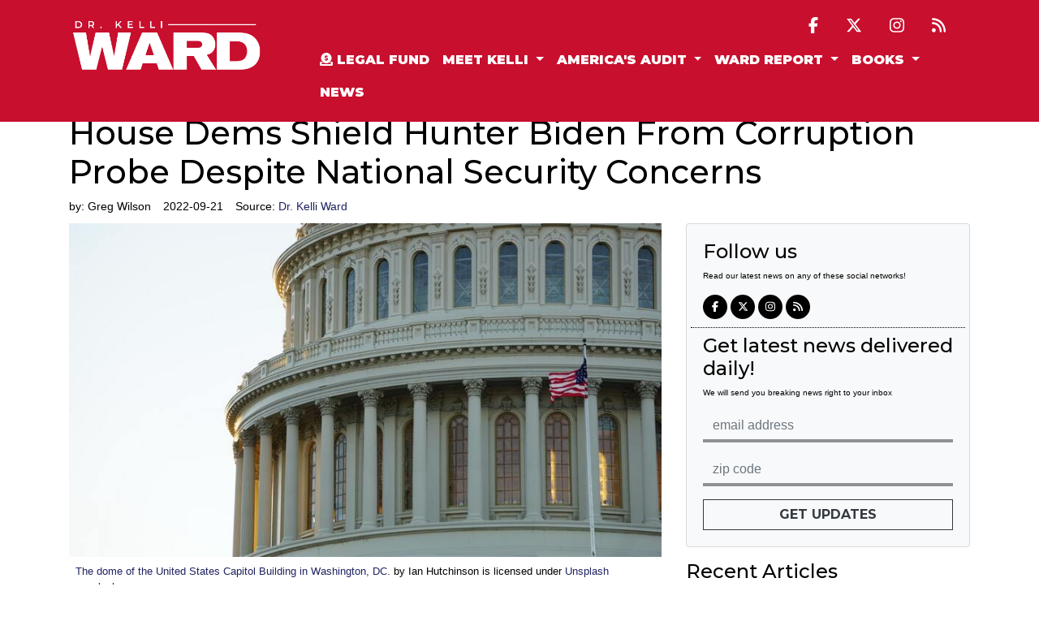

--- FILE ---
content_type: text/html; charset=utf-8
request_url: https://kelliward.com/articles/house-dems-shield-hunter-biden-from-corruption-probe-despite-national-security-concerns
body_size: 11685
content:
<!doctype html>
<html lang="en">
  <head>
    
<meta charset="utf-8">
<meta http-equiv="X-UA-Compatible" content="IE=edge">
<meta name="viewport" content="width=device-width, initial-scale=1">

<link rel="canonical" href="http://kelliward.com/articles/house-dems-shield-hunter-biden-from-corruption-probe-despite-national-security-concerns" />
 <meta name="Title" content="Kelli Ward">

<meta name="author" content="STUDIO PSYCLONE, INC">
<meta name="robots" content="all"/>
<meta name="revisit-after" content="14 days" />
<meta name="googlebot" content="index,follow" />

<meta name="title" content="House Dems Shield Hunter Biden From Corruption Probe Despite National Security Concerns" />

<meta name="twitter:card" content="summary_large_image" />
<meta name="twitter:site" content="@TeamKelliWard" />
<meta name="twitter:title" content="Dr. Kelli Ward" />
<meta name="twitter:domain" content="kelliward.com" />
<meta name="norton-safeweb-site-verification" content="dtwj0rdab-jd0f17nh1hpf60dzxvbix3-2ugkb1169n7sprgk9-sr62q1s7g7c61z8czlf8-8b7oqdgdb75vb3m1d-udvif8il0wuvo9995qn6ew8fjb9l6zkl8p2oiw" />




  <meta name="keywords" content="Kelli Ward, Jeff Flake, Arizona, Senate, 2018" />


<meta name="author" content="kelliward.com" /> 


  <meta name="description" content="House Democrats voted Tuesday to protect Hunter Biden from a probe of the alleged influence-peddling schemes revealed by his abandoned laptop." />



<meta property="og:title" content="House Dems Shield Hunter Biden From Corruption Probe Despite National Security Concerns | Dr. Kelli Ward"/>
<meta property="og:type" content="article"/>
<meta property="og:site_name" content="Dr. Kelli Ward"/>
<meta property="og:url" content="http://kelliward.com/articles/house-dems-shield-hunter-biden-from-corruption-probe-despite-national-security-concerns"/>
<meta property="fb:admins" content="christopher.pernice"/>




  <meta property="og:image" content="https://mr.cdn.ignitecdn.com/client_assets/kelliward/media/picture/6238/a20c/1fa5/7237/202a/0302/article_congress.jpeg?1647878668" />
  <meta name="twitter:image:src" content="https://mr.cdn.ignitecdn.com/client_assets/kelliward/media/picture/6238/a20c/1fa5/7237/202a/0302/article_congress.jpeg?1647878668">







<meta property="og:description" content="House Democrats voted Tuesday to protect Hunter Biden from a probe of the alleged influence-peddling schemes revealed by ..."/>
  <meta name="twitter:description" content="House Democrats voted Tuesday to protect Hunter Biden from a probe of the alleged influence-peddling schemes revealed by ..." />







<link rel="apple-touch-icon" sizes="180x180" href="https://mr.cdn.ignitecdn.com/client_assets/kelliward/media/themes/kelliward/favicons/apple-touch-icon.png?v=dLB6BvMOgpminc">
<link rel="icon" type="image/png" sizes="32x32" href="https://mr.cdn.ignitecdn.com/client_assets/kelliward/media/themes/kelliward/favicons/favicon-32x32.png?v=dLB6BvMOgpminc">
<link rel="icon" type="image/png" sizes="192x192" href="https://mr.cdn.ignitecdn.com/client_assets/kelliward/media/themes/kelliward/favicons/android-chrome-192x192.png?v=dLB6BvMOgpminc">
<link rel="icon" type="image/png" sizes="16x16" href="https://mr.cdn.ignitecdn.com/client_assets/kelliward/media/themes/kelliward/favicons/favicon-16x16.png?v=dLB6BvMOgpminc">

<link rel="mask-icon" href="https://mr.cdn.ignitecdn.com/client_assets/kelliward/media/themes/kelliward/favicons/safari-pinned-tab.svg?v=dLB6BvMOgpminc" color="#e80e41">
<link rel="shortcut icon" href="https://mr.cdn.ignitecdn.com/client_assets/kelliward/media/themes/kelliward/favicons/favicon.ico?v=dLB6BvMOgpminc">
<meta name="apple-mobile-web-app-title" content="Ward for Senate">
<meta name="application-name" content="Ward for Senate">
<meta name="msapplication-TileColor" content="#e80e41">
<meta name="msapplication-TileImage" content="https://mr.cdn.ignitecdn.com/client_assets/kelliward/media/themes/kelliward/favicons/mstile-144x144.png?v=dLB6BvMOgpminc">
<meta name="msapplication-config" content="https://mr.cdn.ignitecdn.com/client_assets/kelliward/media/themes/kelliward/favicons/browserconfig.xml?v=dLB6BvMOgpminc2">
<meta name="theme-color" content="#ffffff">

<title>House Dems Shield Hunter Biden From Corruption Probe Despite National Security Concerns | Dr. Kelli Ward | kelliward.com</title>

<!-- CSS only -->
<link rel="stylesheet" href="https://cdn.jsdelivr.net/npm/bootstrap@4.6.0/dist/css/bootstrap.min.css" integrity="sha384-B0vP5xmATw1+K9KRQjQERJvTumQW0nPEzvF6L/Z6nronJ3oUOFUFpCjEUQouq2+l" crossorigin="anonymous">

<!-- JS, Popper.js, and jQuery -->
<script src="https://code.jquery.com/jquery-3.5.1.min.js"></script>
<script src="https://cdn.jsdelivr.net/npm/popper.js@1.16.1/dist/umd/popper.min.js" integrity="sha384-9/reFTGAW83EW2RDu2S0VKaIzap3H66lZH81PoYlFhbGU+6BZp6G7niu735Sk7lN" crossorigin="anonymous"></script>
<script src="https://cdn.jsdelivr.net/npm/bootstrap@4.6.0/dist/js/bootstrap.min.js" integrity="sha384-+YQ4JLhjyBLPDQt//I+STsc9iw4uQqACwlvpslubQzn4u2UU2UFM80nGisd026JF" crossorigin="anonymous"></script>

<!-- Plugins  CSS-->
<link rel="stylesheet" href="https://mr.cdn.ignitecdn.com/client_assets/wvgop/media/themes/wvgop/css/colorbox.css">  



<!-- HTML5 shim and Respond.js IE8 support of HTML5 elements and media queries -->
<!--[if lt IE 9]>
		<script src="https://oss.maxcdn.com/libs/html5shiv/3.7.0/html5shiv.js"></script>
		<script src="https://oss.maxcdn.com/libs/respond.js/1.4.2/respond.min.js"></script>
	<![endif]-->

<!--Site Skin-->
<!-- Custom Site Fonts-->

  <link rel="preconnect" href="https://fonts.gstatic.com">
<link href="https://fonts.googleapis.com/css2?family=Montserrat:wght@500;700;900&display=swap" rel="stylesheet">


<!-- /Custom Site Fonts-->
<script src="https://kit.fontawesome.com/5b996d5c1d.js" crossorigin="anonymous"></script>

<link rel="stylesheet" href="https://mr.cdn.ignitecdn.com/client_assets/kelliward/media/themes/css/portfolio_columns_video_carousel.css?1624541539">
<!-- CSS Plug-ins/Modules-->


<!-- /CSS Plug-ins/Modules-->

<link rel="stylesheet" href="//kelliward.com/css/custom.css">
<link rel="stylesheet" media="print" href="//kelliward.com/css/print.css" />


<!-- BEGIN SHAREAHOLIC CODE -->
<link rel="preload" href="https://cdn.shareaholic.net/assets/pub/shareaholic.js" as="script" />
<meta name="shareaholic:site_id" content="61ea0e477f666ebdca15316f8d73911b" />
<script data-cfasync="false" async src="https://cdn.shareaholic.net/assets/pub/shareaholic.js"></script>
<!-- END SHAREAHOLIC CODE -->

<script>
  window.fbAsyncInit = function() {
    FB.init({
      appId      : '147276502474558',
      xfbml      : true,
      version    : 'v2.9'
    });
    FB.AppEvents.logPageView();
  };

  (function(d, s, id){
     var js, fjs = d.getElementsByTagName(s)[0];
     if (d.getElementById(id)) {return;}
     js = d.createElement(s); js.id = id;
     js.src = "//connect.facebook.net/en_US/sdk.js";
     fjs.parentNode.insertBefore(js, fjs);
   }(document, 'script', 'facebook-jssdk'));
</script>
<!-- Global site tag (gtag.js) - Google Analytics -->
<script async src="https://www.googletagmanager.com/gtag/js?id=G-2L2R4GZW4S"></script>
<script>
  window.dataLayer = window.dataLayer || [];
  function gtag(){dataLayer.push(arguments);}
  gtag('js', new Date());

  gtag('config', 'G-2L2R4GZW4S');
</script>
  </head>
   <body class="d-flex flex-column vh-100">
    
    <div class="fixed-top header-nav w-100 py-3 bg-danger" id="nav">
  <div class="container">
    <div class="row">
      <div class="col-md-3 col-sm-4 col-5">
        <a class="navbar-brand" href="/">
<img src="https://mr.cdn.ignitecdn.com/client_assets/kelliward/media/themes/img/brand-kw.png?1623338845" alt="Dr. Kelli Ward" class="img-fluid">       
        </a>
      </div>
      <div class="col">
       
        <div class="row d-none d-lg-block">
          <div class="col text-right">
            <nav class="navbar navbar-expand pt-0 pr-0">      
              <div class="ml-auto">
                <div class="networks">
  
    <a href="https://www.facebook.com/KelliWardforArizona/" class="network net-fb" target="_blank" title="Facebook"><i class="fa fa-facebook"></i></a>
    <a href="https://twitter.com/kelliwardaz" class="network net-tw" target="_blank" title="Twitter"><i class="fa-brands fa-x-twitter"></i></a>
    
    
    
    <a href="https://www.instagram.com/kelliwardaz/" class="network net-ig" target="_blank" title="Instagram"><i class="fa fa-instagram"></i></a>
    
     <a href="/index.rss" class="network net-ig" target="_blank" title="RSS"><i class="fas fa-rss"></i></a>
  
</div>

              </div>
              
              </nav>
          </div>
        </div>
        <div class="row">
          <div class="col text-right">
             <button class="navbar-toggler d-lg-none d-inline-block" type="button" data-toggle="collapse" data-target="#navbarNav"
          aria-controls="navbarNavDropdown" aria-expanded="false" aria-label="Toggle navigation">
         <i class="fas fa-bars"></i>
        </button>
            <nav class="navbar navbar-expand-lg py-0 pr-0"> 
            <div class="collapse navbar-collapse position-relative" id="navbarNav">
               <ul class='menu-list nav navbar-nav ml-auto menu-list-main'><li class='menu-item-02570 first is_active nav-item' style=''><a href='https://www.givesendgo.com/WardLegalFund' class='ward-legal-fund-link nav-link ' target='_blank' ><i class='fas fa-donate '></i>&nbsp;Legal Fund</a></li><li class='menu-item-01041  dropdown is_active nav-item' style=''><a href='/about' class='dropdown-toggle meet-kelli-link nav-link '  ><b class='caret'></b> Meet Kelli </a><ul class='children_of_menu-item-01041 menu children dropdown-menu'><li class='menu-item-01045 first last is_active nav-item' style=''><a href='/contact' class='join-us-link nav-link '  >Join Us</a></li></ul>  </li><li class='menu-item-01042  dropdown is_active nav-item' style=''><a href='/america-s-audit' class='dropdown-toggle america-s-audit-link nav-link '  ><b class='caret'></b> America's Audit </a><ul class='children_of_menu-item-01042 menu children dropdown-menu'><li class='menu-item-01323 first is_active nav-item' style=''><a href='/justified' class='justified-book-link nav-link '  >Justified Book</a></li><li class='menu-item-01239 last is_active nav-item' style=''><a href='/maricopaaudit' class='maricopa-audit-reports-link nav-link '  >Maricopa Audit Reports</a></li></ul>  </li><li class='menu-item-01184  dropdown is_active nav-item' style=''><a href='/ward-report' class='dropdown-toggle ward-report-link nav-link '  ><b class='caret'></b> Ward Report </a><ul class='children_of_menu-item-01184 menu children dropdown-menu'><li class='menu-item-01043 first last is_active nav-item' style='display: none !important;'><a href='/kelli-s-corner' class='kelli-s-corner-link nav-link '  >Kelli's Corner</a></li></ul>  </li><li class='menu-item-01324  dropdown is_active nav-item' style=''><a href='https://www.amazon.com/s?i=digital-text&rh=p_27%3ADr.+Kelli+Ward&s=relevancerank&text=Dr.+Kelli+Ward&ref=dp_byline_sr_ebooks_1' class='dropdown-toggle books-link nav-link ' target='_blank' ><b class='caret'></b> Books </a><ul class='children_of_menu-item-01324 menu children dropdown-menu'><li class='menu-item-01325 first is_active nav-item' style=''><a href='https://www.amazon.com/Justified-Americas-Dr-Kelli-Ward-ebook/dp/B09RMLLKF6/ref=mp_s_a_1_1?qid=1706134855&refinements=p_27%3ADr.+Kelli+Ward&s=books&sr=1-1' class='justified-link nav-link ' target='_blank' >Justified</a></li><li class='menu-item-01326 last is_active nav-item' style=''><a href='https://www.amazon.com/Inspired-Whats-Right-Small-Town-Optimism-ebook/dp/B09MDV9PWX/ref=mp_s_a_1_2?qid=1706134855&refinements=p_27%3ADr.+Kelli+Ward&s=books&sr=1-2' class='inspired-link nav-link ' target='_blank' >Inspired</a></li></ul>  </li><li class='menu-item-01503  is_active nav-item' style='display: none !important;'><a href='https://www.kelliwardnft.com/' class='kelli-ward-nft-link nav-link ' target='_blank' >Kelli Ward NFT</a></li><li class='menu-item-01046  is_active nav-item' style='display: none !important;'><a href='/gallery' class='gallery-link nav-link '  >Gallery</a></li><li class='menu-item-01044 last is_active nav-item' style=''><a href='/articles' class='news-link nav-link '  >News</a></li></ul>
            </div>
            </nav>
          </div>
        </div>
      </div>
    </div>
  </div>
</div>
    
    <section class="first article flex-grow-1" itemscope itemtype="http://schema.org/Article">
  
  

  


  <div class="container">
    <span itemprop="url" style="display:none;">http://kelliward.com/articles/house-dems-shield-hunter-biden-from-corruption-probe-despite-national-security-concerns</span>
    
    
      <div class="row">
        <div class="col-sm-12">
           
            <h1 class="ruled" itemprop="headline">
              <span>House Dems Shield Hunter Biden From Corruption Probe Despite National Security Concerns</span>
            </h1>
        </div>
      </div>
    
    <div class="row">
      <div class="col-sm-12">
        <div class="meta index-ok">
    <ul>
      
      
        <li class="postin">by: <span itemprop="author" itemscope itemtype="http://schema.org/Person"><span itemprop="name">
          Greg Wilson
          </span></span> </li>
      
      <li class="date" itemprop="datePublished" >
        
          2022-09-21
        
        
        
      </li>
      <li class="user" itemprop="publisher" itemscope itemtype="http://schema.org/Organization">Source: <a class="article-source" style="opacity:0" href="https://www.dailywire.com/news/house-dems-shield-hunter-biden-from-corruption-probe-despite-national-security-concerns"><span itemprop="name">
        
          Dr. Kelli Ward
        
        
        </span> </a> 
        
        <span class="d-none" itemprop="logo" itemscope itemtype="https://schema.org/ImageObject">
               <img itemprop="url" src="" alt="">
              <meta itemprop="width" content="">
              <meta itemprop="height" content="">
        </span> 
      
      </li>
      <li class="d-none" itemprop="dateModified">09/21/2022</li>
    </ul>
  </div>
      </div>
    </div>
    <div class="row pb-4">
      <div class="col-sm-8">
        <div class="item-articles">
          
          <!-- If no Image use logo for structured-content-->
                         
                        <!-- /end_If no Image use logo for structured-content-->
          
          
          
          
          
          <div class="index-ok">
            
              
                 
                            <!-- If only Image use Image for structured-content-->
                              <div class="featured-image img-frame img-preview content-img mb-3" itemprop="image" itemscope itemtype="https://schema.org/ImageObject"> 
                                
                                <img src="https://mr.cdn.ignitecdn.com/client_assets/kelliward/media/picture/6238/a20c/1fa5/7237/202a/0302/article_congress.jpeg?1647878668" class="scale" alt="House Dems Shield Hunter Biden From Corruption Probe Despite National Security Concerns"  itemprop="image" />
                                <meta itemprop="url" content="https://mr.cdn.ignitecdn.com/client_assets/kelliward/media/picture/6238/a20c/1fa5/7237/202a/0302/article_congress.jpeg?1647878668">
    							<meta itemprop="width" content="800">
    							<meta itemprop="height" content="450">
                                
                                <div class="image-att-style p-2">
                                  <div class="attribution small">
  <div class="inner">
<a href="https://unsplash.com/@ianhutchinson92?utm_source=Structure+CMS+Application&utm_medium=referral&utm_campaign=api-credit">The dome of the United States Capitol Building in Washington, DC. </a> by Ian Hutchinson is licensed under <a href="https://unsplash.com/license">Unsplash unsplash.com</a>
    </div>
</div>
                                </div>
                              </div>
                               <!--/end If only Image use Image for structured-content-->
                          
              
            
            <div itemprop="articleBody" class="content-body content content-show" style="opacity:0">
             
                House Democrats voted Tuesday to protect Hunter Biden from a probe of the alleged influence-peddling schemes revealed by his abandoned laptop.<br />
<br />
The House Oversight Committee voted along straight party lines to kill a “resolution of inquiry” proposal by Rep. James Comer (R-KY). The proposal followed a steady drip of text messages and emails from the laptop that appear to implicate President Joe Biden’s son as well as one of his brothers, and even raise questions about what Biden himself knew about potential corruption.<br />
<br />
“[Democrats] are continuing in their coordinated effort to shield a potentially compromised President,” Comer said after the vote.
             
            </div>
           <!-- 
              <div class="source-credit"> Source: <a target="_blank" href="https://www.dailywire.com/news/house-dems-shield-hunter-biden-from-corruption-probe-despite-national-security-concerns">
                
                  Dr. Kelli Ward
                
                
                </a> </div>
            -->
          </div>
        </div>
         <div class="row">
            <div class="col text-center ">
                
            </div>
        </div>
        <div class="comments" id="comments">
          <div class="item-comments">
            
          </div>
        </div>
        <div class="attribution small">
  <div class="inner">
<a href="https://unsplash.com/@ianhutchinson92?utm_source=Structure+CMS+Application&utm_medium=referral&utm_campaign=api-credit">The dome of the United States Capitol Building in Washington, DC. </a> by Ian Hutchinson is licensed under <a href="https://unsplash.com/license">Unsplash unsplash.com</a>
    </div>
</div>
      </div>
      <div class="col-sm-4">
        <div class="sticky-2">
        <div class="row">
                <div class="col text-center ">
                    
    
  

                </div>
            </div>
  
       <div class="card bg-secondary mb-3">
          <div class="card-body">
            <div class="row follow-us">
              <div class="col">
                <h4 class="text-accent">Follow us</h4>
                <p>Read our latest news on any of these social networks!</p>
                <div class="card-networks">
            
              <div class="networks">
  
    <a href="https://www.facebook.com/KelliWardforArizona/" class="network net-fb" target="_blank" title="Facebook"><i class="fa fa-facebook"></i></a>
    <a href="https://twitter.com/kelliwardaz" class="network net-tw" target="_blank" title="Twitter"><i class="fa-brands fa-x-twitter"></i></a>
    
    
    
    <a href="https://www.instagram.com/kelliwardaz/" class="network net-ig" target="_blank" title="Instagram"><i class="fa fa-instagram"></i></a>
    
     <a href="/index.rss" class="network net-ig" target="_blank" title="RSS"><i class="fas fa-rss"></i></a>
  
</div>

   
          </div>
              </div>
            </div>
            <div class="row">
              <div class="col">
                <h4 class="text-accent mt-2">Get latest news delivered daily!</h4>
                <p>We will send you breaking news right to your inbox</p>
                
                <form accept-charset="UTF-8" action="/forms/61d88bf50a59643730639298/submissions/new"  class="step1form newsletter" id="utility-newsletter" method="post">
  <div style="display:none">
    <input name="utf8" type="hidden" value="✓" /><input name="authenticity_token" type="hidden" value="i0bRpNeyzjCeYvgl3RYY3X9FTaJ0AfnFkI0KjPVS1iA=" />
    <input name="payload[submission_url]" type="hidden" value="kelliward.com/articles/house-dems-shield-hunter-biden-from-corruption-probe-despite-national-security-concerns" />
  	<input id="spamtrap-utility" name="spamtrap" type="hidden">
  </div>

  <div class="form-inner">
          <div class="row">
                <div class="col">
                    <input type="email" placeholder="email address" class="required form-control email rounded-0 utility-input mb-3" name="payload[email]" value="" aria-required="true">
                </div>
          </div>
          <div class="row">
                <div class="col">
                    <input type="text" placeholder="zip code" class="required form-control rounded-0 utility-input mb-3" name="payload[zipcode]" value="" aria-required="true">
                </div>
            </div>
          <div class="row ">
                <div class="col">
                    <button class="btn btn-block font-weight-bold d-inline-block btn-outline-dark text-uppercase text-accent rounded-0">
                        Get Updates
                    </button>
                </div>
            </div>
        </div>
  
</form>
<script>
  $("#spamtrap-utility").val("wardforsenate");
</script>
                
              </div>
            </div>
          </div>
        </div>
  
  <div class="row">
                  <div class="col text-center ">
                      
                  </div>
              </div>
        
        <!--START NEWS RAIL-->
        <div id="news-rail">
          <h4 class="">Recent Articles</h4>
          
            
              <div class="item-article-md mb-3">
                <div class="item news-article-block ">
        <a href="/articles/us-set-to-exit-who-as-unpaid-fees-remain-and-legal-hurdles-mount-ahead"  style="background-image:url(https://mr.cdn.ignitecdn.com/client_assets/kelliward/media/picture/6973/6f41/9cf2/db51/5299/5aaa/content_WHO_flag.png?1769172803); background-position: center;" class="p-top p-left d-block cover"><img src="https://mr.cdn.ignitecdn.com/client_assets/freepressers_com/media/themes/images/spacer-5x3.gif?1558050126" alt="image" class="scale"/ ></a>
        <div class="item-information pl-2 pr-2 pb-2">
            <a href="/articles/us-set-to-exit-who-as-unpaid-fees-remain-and-legal-hurdles-mount-ahead" class="article-title text-white text-shadow">
          
          
            US set to exit WHO as unpaid fees remain and legal hurdles mount ahead
          
          </a>
           
        </div>
          
  
    </div>

              </div>
            
              <div class="item-article-md mb-3">
                <div class="item news-article-block ">
        <a href="/articles/expert-bill-will-provide-more-affordable-housing-for-seniors"  style="background-image:url(https://mr.cdn.ignitecdn.com/client_assets/kelliward/media/picture/6973/6d85/c00d/5cf8/c0b2/dcd2/content_Home_for_senior0.jpeg?1769172358); background-position: center;" class="p-top p-left d-block cover"><img src="https://mr.cdn.ignitecdn.com/client_assets/freepressers_com/media/themes/images/spacer-5x3.gif?1558050126" alt="image" class="scale"/ ></a>
        <div class="item-information pl-2 pr-2 pb-2">
            <a href="/articles/expert-bill-will-provide-more-affordable-housing-for-seniors" class="article-title text-white text-shadow">
          
          
            Expert: Bill will provide more affordable housing for seniors
          
          </a>
           
        </div>
          
  
    </div>

              </div>
            
              <div class="item-article-md mb-3">
                <div class="item news-article-block ">
        <a href="/articles/dhs-website-traffic-surges-68-as-thousands-use-trumps-self-deportation-app-for-voluntary-departure"  style="background-image:url(https://mr.cdn.ignitecdn.com/client_assets/kelliward/media/picture/6972/1986/cb1f/c5ec/6ced/2595/article_Kristi_Noem.jpg?1769085320); background-position: center;" class="p-top p-left d-block cover"><img src="https://mr.cdn.ignitecdn.com/client_assets/freepressers_com/media/themes/images/spacer-5x3.gif?1558050126" alt="image" class="scale"/ ></a>
        <div class="item-information pl-2 pr-2 pb-2">
            <a href="/articles/dhs-website-traffic-surges-68-as-thousands-use-trumps-self-deportation-app-for-voluntary-departure" class="article-title text-white text-shadow">
          
          
            DHS website traffic surges 68% as thousands use Trump's self-deportation app for voluntary departure
          
          </a>
           
        </div>
          
  
    </div>

              </div>
            
              <div class="item-article-md mb-3">
                <div class="item news-article-block ">
        <a href="/articles/more-states-now-offer-school-choice-programs-for-families"  style="background-image:url(https://mr.cdn.ignitecdn.com/client_assets/kelliward/media/picture/6972/174e/f8bf/4e78/e86d/96a4/original_Greg_Abbott.jpg?1769084751); background-position: center;" class="p-top p-left d-block cover"><img src="https://mr.cdn.ignitecdn.com/client_assets/freepressers_com/media/themes/images/spacer-5x3.gif?1558050126" alt="image" class="scale"/ ></a>
        <div class="item-information pl-2 pr-2 pb-2">
            <a href="/articles/more-states-now-offer-school-choice-programs-for-families" class="article-title text-white text-shadow">
          
          
            More states now offer school choice programs for families
          
          </a>
           
        </div>
          
  
    </div>

              </div>
            
          
        </div>
        <div class="row">
                  <div class="col text-center ">
                      
    
  

                  </div>
              </div>
      </div>
      </div>
    </div>
    
    
  </div>
  
</section>

    
    <footer class="bg-footer position-relative">
    <div class="container">
      <div class="row mb-4">
        <div class="col-md-4">
          
            
              <img src="https://mr.cdn.ignitecdn.com/client_assets/mattsucharski/media/picture/60bf/c914/6d69/8336/fd42/5af8/original_brand-kw.png?1623181587" class="img-fluid mb-5" alt="image">
              
            
          
          
          
          <div class="networks">
  
    <a href="https://www.facebook.com/KelliWardforArizona/" class="network net-fb" target="_blank" title="Facebook"><i class="fa fa-facebook"></i></a>
    <a href="https://twitter.com/kelliwardaz" class="network net-tw" target="_blank" title="Twitter"><i class="fa-brands fa-x-twitter"></i></a>
    
    
    
    <a href="https://www.instagram.com/kelliwardaz/" class="network net-ig" target="_blank" title="Instagram"><i class="fa fa-instagram"></i></a>
    
     <a href="/index.rss" class="network net-ig" target="_blank" title="RSS"><i class="fas fa-rss"></i></a>
  
</div>

        </div>
        <div class="col-md-3"></div>
        <div class="col-md-5 mt-3 mt-md-0">
          <form accept-charset="UTF-8" action="/forms/61d88bf50a59643730639298/submissions/new"  class="step1form newsletter" id="footer-newsletter" method="post">
  <div style="display:none">
    <input name="utf8" type="hidden" value="✓" /><input name="authenticity_token" type="hidden" value="i0bRpNeyzjCeYvgl3RYY3X9FTaJ0AfnFkI0KjPVS1iA=" />
    <input name="payload[submission_url]" type="hidden" value="kelliward.com/articles/house-dems-shield-hunter-biden-from-corruption-probe-despite-national-security-concerns" />
  	<input id="spamtrap-footer" name="spamtrap" type="hidden">
  </div>

  <div class="form-inner pl-3">
            <div class="row">
              <div class="col">
                <h3 class="text-uppercase mb-3 text-white footer-join">Join Us</h3>
              </div>
          </div>
          <div class="row">
                <div class="col">
                    <input type="email" placeholder="email address" class="required form-control email rounded-0 custom-input mb-3" name="payload[email]" value="" aria-required="true">
                </div>
          </div>
          <div class="row mt-3">
                <div class="col">
                    <input type="text" placeholder="zip code" class="required form-control rounded-0 custom-input mb-3" name="payload[zipcode]" value="" aria-required="true">
                </div>
            </div>
          <div class="row mt-3">
                <div class="col">
                    <button class="btn btn-lg font-weight-bold d-inline-block  btn-outline-light text-uppercase text-accent rounded-0">
                        Get Updates
                    </button>
                </div>
            </div>
        </div>
  
</form>
<script>
  $("#spamtrap-footer").val("wardforsenate");
</script>
        </div>
      </div>
    </div>
  </footer>

<div class="bg-subfoot pt-4 pb-5 text-caps text-bold position-relative">
  <div class="container">
    <div class="row">
      <div class="col-sm"></div>
      <div class="col-sm-4 text-center">
        <div class="disclaimer border py-3 px-4 text-small text-center mb-3">
            PAID FOR BY KELLI WARD<br/>
        </div>
        <a href="/privacy-policy" class="text-light">Privacy Policy</a> <br>
        <span class="text-light">&copy; 2026 Dr. Kelli Ward - All Rights Reserved.</span> <br>
        <a href="https://politicalmedia.com" target="_blank"  id="pwrd-by-pm" title="Designed & Maintained by Political Media, Inc"><i class="fak fa-pwrd-by-pm text-grey"></i></a>
  <a href="https://conservativestack.com" id="cstack" target="_blank" title="Powered by Conservative Stack"><i class="fak fa-conservative-stack text-grey"></i></a>
      </div>
      <div class="col-sm"></div>
    </div>
    
    
  </div>
</div>
    <!-- Latest compiled and minified JavaScript -->
<script src="https://maxcdn.bootstrapcdn.com/bootstrap/3.3.6/js/bootstrap.min.js" integrity="sha384-0mSbJDEHialfmuBBQP6A4Qrprq5OVfW37PRR3j5ELqxss1yVqOtnepnHVP9aJ7xS" crossorigin="anonymous"></script>


<!--VENDORS & PLUGS-->

<script src="https://cdn.jsdelivr.net/npm/modernizr@3.13.0/lib/cli.min.js"></script>
<script src="https://cdnjs.cloudflare.com/ajax/libs/jquery-validate/1.20.0/jquery.validate.min.js" integrity="sha512-WMEKGZ7L5LWgaPeJtw9MBM4i5w5OSBlSjTjCtSnvFJGSVD26gE5+Td12qN5pvWXhuWaWcVwF++F7aqu9cvqP0A==" crossorigin="anonymous" referrerpolicy="no-referrer"></script>
<script src="https://cdnjs.cloudflare.com/ajax/libs/jquery.colorbox/1.6.4/jquery.colorbox-min.js" integrity="sha512-DAVSi/Ovew9ZRpBgHs6hJ+EMdj1fVKE+csL7mdf9v7tMbzM1i4c/jAvHE8AhcKYazlFl7M8guWuO3lDNzIA48A==" crossorigin="anonymous" referrerpolicy="no-referrer"></script>
<script src="https://cdnjs.cloudflare.com/ajax/libs/jasny-bootstrap/4.0.0/js/jasny-bootstrap.js" integrity="sha512-jd7CTH5DaYUqjka6aYoD/ZxF0EoSJX63BaXIYHW9eQtNkeX9W2mRPVF93OSun+Acy6l6VbxMsjTAYyYCM+okZA==" crossorigin="anonymous" referrerpolicy="no-referrer"></script>
<script src="https://cdn.jsdelivr.net/npm/offcanvas-bootstrap@2.5.2/dist/js/bootstrap.offcanvas.min.js"></script>

<script src="https://mr.cdn.ignitecdn.com/client_assets/kelliward/media/themes/js/jquery.yottie.bundled.js?1623339134"></script>
<script>
	$(function() {
		$('input, textarea').placeholder();
	});
</script>

<script>
$(".validate-form").validate({
submitHandler: function(form) {
form.submit();
}
});
$(".validate").validate({
submitHandler: function(form) {
form.submit();
}
});
$("#volunteer").validate({
submitHandler: function(form) {
form.submit();
}
});
 $("#new_form_payment").validate({
submitHandler: function(form) {
form.submit();
}
});
  $("#new_payload").validate({
submitHandler: function(form) {
form.submit();
}
});
 $("#newsletter").validate({
submitHandler: function(form) {
form.submit();
}
});
  $("#event").validate({
submitHandler: function(form) {
form.submit();
}
});
  
   $("#paypal-form").validate({
submitHandler: function(form) {
form.submit();
}
});
  
     $("#bitcoin-form").validate({
submitHandler: function(form) {
form.submit();
}
});
  
  
       $("#bitcoin-form-inline").validate({
submitHandler: function(form) {
form.submit();
}
});
  
  $("#cta-form").validate({
submitHandler: function(form) {
form.submit();
}
});
  
  $("#step1form").validate({
submitHandler: function(form) {
form.submit();
}
});
  
  $("#footer-newsletter").validate({
submitHandler: function(form) {
form.submit();
}
});
   $("#utility-newsletter").validate({
submitHandler: function(form) {
form.submit();
}
});
</script>


<script>
  $(function () {
    $('.button-checkbox').each(function () {

        // Settings
        var $widget = $(this),
            $button = $widget.find('button'),
            $checkbox = $widget.find('input:checkbox'),
            color = $button.data('color'),
            settings = {
                on: {
                    icon: 'glyphicon glyphicon-check'
                },
                off: {
                    icon: 'glyphicon glyphicon-unchecked'
                }
            };

        // Event Handlers
        $button.on('click', function () {
            $checkbox.prop('checked', !$checkbox.is(':checked'));
            $checkbox.triggerHandler('change');
            updateDisplay();
        });
        $checkbox.on('change', function () {
            updateDisplay();
        });

        // Actions
        function updateDisplay() {
            var isChecked = $checkbox.is(':checked');

            // Set the button's state
            $button.data('state', (isChecked) ? "on" : "off");

            // Set the button's icon
            $button.find('.state-icon')
                .removeClass()
                .addClass('state-icon ' + settings[$button.data('state')].icon);

            // Update the button's color
            if (isChecked) {
                $button
                    .removeClass('btn-default')
                    .addClass('btn-' + color + ' active');
            }
            else {
                $button
                    .removeClass('btn-' + color + ' active')
                    .addClass('btn-default');
            }
        }

        // Initialization
        function init() {

            updateDisplay();

            // Inject the icon if applicable
            if ($button.find('.state-icon').length == 0) {
                $button.prepend('<i class="state-icon ' + settings[$button.data('state')].icon + '"></i> ');
            }
        }
        init();
    });
});
  </script>
<script>
  jQuery.extend(jQuery.validator.messages, {
    required: "Required",
    remote: "Please fix this field.",
    email: "Please enter a valid email address.",
    url: "Please enter a valid URL.",
    date: "Please enter a valid date.",
    dateISO: "Please enter a valid date (ISO).",
    number: "Please enter a valid number.",
    digits: "Please enter only digits.",
    creditcard: "Please enter a valid credit card number.",
    equalTo: "Please enter the same value again.",
    accept: "Please enter a value with a valid extension.",
    maxlength: jQuery.validator.format("Please enter no more than {0} characters."),
    minlength: jQuery.validator.format("Please enter at least {0} characters."),
    rangelength: jQuery.validator.format("Please enter a value between {0} and {1} characters long."),
    range: jQuery.validator.format("Please enter a value between {0} and {1}."),
    max: jQuery.validator.format("Please enter a value less than or equal to {0}."),
    min: jQuery.validator.format("Please enter a value greater than or equal to {0}.")
});
  </script> 

<script> 
	$( document ).ready(function() {
    $("#step1formcall").load("/config/newsletter-step-1", onFormLoaded);

    function onFormLoaded() {
      $("#step1form").validate({
        submitHandler: function(form) {
          form.submit();
        }
      });
    }    
  });
</script>

<script> 
	$( document ).ready(function() {
    $("#theform").load("/config/default-contact.html", onFormLoaded);

    function onFormLoaded() {
      $("#contact").validate({
        submitHandler: function(form) {
          form.submit();
        }
      });
    }    
  });
</script>

<script>
	$(document).ready(function(){
		$(".photogroup").colorbox({rel:'group1', transition:"fade"});
		$(".photoshow").colorbox({rel:'group2', slideshow:true});
		$(".lightbox").colorbox();
		$(".ajax").colorbox();
		$(".youtube").colorbox({iframe:true, innerWidth:640, innerHeight:390});
		$(".vimeo").colorbox({iframe:true, innerWidth:500, innerHeight:409});
		$(".iframe").colorbox({iframe:true, width:"80%", height:"80%"});
		$(".inline").colorbox({inline:true, width:"50%"});
		$('.non-retina').colorbox({rel:'group5', transition:'none'})
		$('.retina').colorbox({rel:'group5', transition:'none', retinaImage:true, retinaUrl:true});
	});
</script>


<script>
  
   window.onYottieReady = function() {
        $('.my-yottie').yottie({
            key: 'AIzaSyB32cw3dbkYRdWfHCJyXiOk3wEocgsvZo8',
            channel: 'https://www.youtube.com/channel/UCNMMVEB5YjA00yGCwGkTwkg',
            width: 'auto',
            lang: 'en',
           
            contentColumns: 3,
            contentRows: 4,
         
        });
    };
  
</script>


<script>
$(document).ready(function(){
  $('#pills-yt-tab').click(function(){
	 $("#pills-yt-tab").addClass("active");
     $("#pills-tw-tab").removeClass("active");	
     $("#pills-fb-tab").removeClass("active");
    
     $("#pills-yt").addClass("d-block");
     $("#pills-tw").removeClass("d-block");	
     $("#pills-fb").removeClass("d-block");
    
     $("#pills-yt").removeClass("d-none");
     $("#pills-tw").addClass("d-none");	
     $("#pills-fb").addClass("d-none");
      
    });
  
  $('#pills-tw-tab').click(function(){
     $("#pills-tw-tab").addClass("active");
     $("#pills-yt-tab").removeClass("active");	
     $("#pills-fb-tab").removeClass("active");
    
     $("#pills-tw").addClass("d-block");
     $("#pills-yt").removeClass("d-block");	
     $("#pills-fb").removeClass("d-block");
    
     $("#pills-tw").removeClass("d-none");
     $("#pills-yt").addClass("d-none");	
     $("#pills-fb").addClass("d-none");
    
    });
  
  $('#pills-fb-tab').click(function(){
     $("#pills-fb-tab").addClass("active");
     $("#pills-tw-tab").removeClass("active");	
     $("#pills-yt-tab").removeClass("active");
    
     $("#pills-fb").addClass("d-block");
     $("#pills-tw").removeClass("d-block");	
     $("#pills-yt").removeClass("d-block");
    
     $("#pills-fb").removeClass("d-none");
     $("#pills-tw").addClass("d-none");	
     $("#pills-yt").addClass("d-none");
    
    });
  });
 
  
</script>
<script>
  $(document).on("scroll", function() {
	if($(document).scrollTop()>70) {
		$("#navigation-home").addClass("bg-danger");
	} else {
		$("#navigation-home").removeClass("bg-danger");
	}
	
});
  </script>

<script src="https://mr.cdn.ignitecdn.com/client_assets/kelliward/media/themes/js/responsive_bootstrap_carousel.js?1624541618">
</script>


<script>
 window.onload = function() {
    // Define the prepend and append 

   	const prependURL = 'https://freespoke.com/search/web?q='; // The URL you want to prepend
	const appendUTM = '&mtm_campaign=ROI_top_all_traffic_12&mkt_campaign=ROIWard'; // The UTMS you want to apend
    // Define the exclusion list
   const excludedDomains = ["google.com", "yahoo.com", "marketrithm.com", "slaynews.com", "twitter.com", "x.com", "www.givesendgo.com"];
   
    function getDomain(url) {
        const a = document.createElement('a');
        a.href = url;
        return a.hostname.toLowerCase();
    }

    function isExcluded(url) {
        const domain = getDomain(url);
        return excludedDomains.includes(domain);
    }
   
      //Prepend - Append .meta a.article-source href
    const linksMeta = document.querySelectorAll('a.article-source');
    linksMeta.forEach(link => {
        const originalMetaHref = link.getAttribute('href');
        if (originalMetaHref.startsWith("http") && !isExcluded(originalMetaHref)) {
            const newMetaHref = prependURL + originalMetaHref + appendUTM; 
            link.setAttribute('href', newMetaHref);
            link.setAttribute('target', '_blank');
        }
    });

    //Prepend - Append Links in .content div
    const links = document.querySelectorAll('.content a');
    links.forEach(link => {
        const originalHref = link.getAttribute('href'); 
        if (originalHref.startsWith("http") && !isExcluded(originalHref)) {
            const newHref = prependURL + originalHref + appendUTM; 
            link.setAttribute('href', newHref);
            link.setAttribute('target', '_blank');
        }
    });

 

    $(".article-source").css("opacity", "1"); 
    $('.content-show').css("opacity", "1"); 
};

  </script>




    
  </body>
</html>

--- FILE ---
content_type: text/css
request_url: https://mr.cdn.ignitecdn.com/client_assets/kelliward/media/themes/css/portfolio_columns_video_carousel.css?1624541539
body_size: 1760
content:
/*
	StyleSheet For Responsive Bootstrap Carousel 4
	Author: szthemes
	Item Name: Responsive Bootstrap Carousel 4
	Author URI: http://codecanyon.net/user/szthemes
	Description: Different Types of Bootstrap Carousel 4

  ------------------------------------------------------------------
							Fonts Styles
  ------------------------------------------------------------------
	  'Open Sans', sans-serif -------------------------------- 01
	            FontAwesome ---------------------------------- 02
  ------------------------------------------------------------------
							Color Codes
  ------------------------------------------------------------------
	NAME    ------------------------RGB-------------------------- #
	#ffffff -------------------rgb(255, 255, 255)---------------- 01
	#282828 -------------------rgb(40, 40, 40)------------------- 02
	#e62117 -------------------rgb(230, 33, 23)------------------ 03 	Replace Also This Color To Change Whole Color Scheme
	#cc181e -------------------rgb(204, 24, 30)------------------ 04 	Replace Also This Color To Change Whole Color Scheme
	#cccccc -------------------rgb(204, 204, 204)---------------- 05
	#fafafa -------------------rgb(250, 250, 250)---------------- 06
	#767676 -------------------rgb(118, 118, 118)---------------- 07
*/

/*------------------------------------------------------*/
/* PORTFOLIO COLUMNS VIDEO CAROUSEL
/*------------------------------------------------------*/
.portfolio_utube_carousel_wrapper{
  overflow: hidden;
  padding: 15px 50px 15px 50px;
}
.portfolio_utube_carousel_wrapper .carousel-item > .row{
  margin: 0;
}
/*---------- HEADER ----------*/
.portfolio_utube_carousel_header a,
.portfolio_utube_carousel_header a:visited{
  text-decoration: none;
}
.portfolio_utube_carousel_header>a>span{
  font-weight: 700;
  font-family: 'Open Sans', sans-serif;
  transition: all ease-in-out 0.3s;
  -webkit-transition: all ease-in-out 0.3s;
}
.portfolio_utube_carousel_header>a + span{
  font-size: 13px;
  font-family: 'Open Sans', sans-serif;
}
.portfolio_utube_carousel_header>a>span{
  font-weight: 700;
  font-family: 'Open Sans', sans-serif;
}
.portfolio_utube_carousel_header>a>img{
  width: 20px;
  height: 20px;
  margin-right: 5px;
}
.portfolio_utube_suscribe_button{
  float: right;
}
.portfolio_utube_suscribe_button>a,
.portfolio_utube_suscribe_button>a:visited{
  font-size: 13px;
  text-align: center;
  border-radius: 2px;
  padding: 3px 7px 3px 7px;
  font-family: 'Open Sans', sans-serif;
  transition: all ease-in-out 0.3s;
  -webkit-transition: all ease-in-out 0.3s;
}
.portfolio_utube_suscribe_button>a>i{
  margin-right: 5px;
}
.portfolio_utube_suscribe_button>span{
  font-size: 13px;
  border-radius: 2px;
  padding: 2px 6px 2px 6px;
  font-family: 'Open Sans', sans-serif;
}
/*---------- LEFT/RIGHT CONTROL ----------*/
.portfolio_utube_carousel_control_left,
.portfolio_utube_carousel_control_right{
  top: 42%;
  z-index: 2;
  opacity: 0;
  width: 30px;
  height: 65px;
  border: none;
  text-shadow: none;
  text-align: center;
  transition: all ease-in-out 0.3s;
  -webkit-transition: all ease-in-out 0.3s;
}
.portfolio_utube_carousel_wrapper:hover .portfolio_utube_carousel_control_left,
.portfolio_utube_carousel_wrapper:hover .portfolio_utube_carousel_control_right{
  opacity: 0.8;
}
.portfolio_utube_carousel_control_icons{
  line-height: 65px;
  font-size: 20px !important;
  
}
.portfolio_utube_carousel_control_left{
  left: 1% !important;
}
.portfolio_utube_carousel_control_right{
  right: 1% !important;
}

/*---------- CAPTION ----------*/
/*---------- IMAGE ----------*/
.portfolio_utube_item{
  padding-top: 10px;
	padding-bottom: 0px;
}
.portfolio_utube_item_image{
  overflow: hidden;
  position: relative;
}
.portfolio_utube_item_image> img{
  width: 100%;
}
.portfolio_utube_item_image>a,
.portfolio_utube_item_image>a:visited{
  right: 2px;
  bottom: 2px;
  font-size: 11px;
  position: absolute;
  text-decoration: none;
  padding: 1px 5px 1px 5px;
  font-family: 'Open Sans', sans-serif;
}
/*---------- TEXT ----------*/
.portfolio_utube_item_caption{
  padding-top: 5px;
}
.portfolio_utube_item_caption>a,
.portfolio_utube_item_caption>a:visited{
  font-weight: 600;
  text-decoration: none;
  text-transform: capitalize;
  font-family: 'Open Sans', sans-serif;
  transition: all ease-in-out 0.3s;
  -webkit-transition: all ease-in-out 0.3s;
}
.portfolio_utube_item_caption_author{
  font-size: 12px;
}
.portfolio_utube_item_caption_author>a,
.portfolio_utube_item_caption_author>a:visited{
  font-size: 9px;
  text-decoration: none;
  text-transform: uppercase;
  transition: all ease-in-out 0.3s;
  -webkit-transition: all ease-in-out 0.3s;
}
.portfolio_utube_item_caption_author>i{
  font-size: 13px;
  transition: all ease-in-out 0.3s;
  -webkit-transition: all ease-in-out 0.3s;
}
.portfolio_utube_item_caption>ul{
  padding: 0px;
  list-style-type: none;
}
.portfolio_utube_item_caption>ul>li{
  font-size: 12px;
  display: inline-block;
  font-family: 'Open Sans', sans-serif;
}
.portfolio_utube_item_caption>ul>li>span{
  margin: 0px 3px 0px 3px;
}

/*------------------------------------------------------*/
/* COLORS (MIX)
/*------------------------------------------------------*/

.portfolio_utube_carousel_wrapper{
  background: #ffffff;
}
/*---------- HEADER ----------*/
.portfolio_utube_carousel_header>a>span{
  color: #282828;
}
.portfolio_utube_carousel_header>a>span:hover{
  color: #e62117;
}
.portfolio_utube_carousel_header>a + span{
  color: #767676;
}
.portfolio_utube_carousel_header>a>span{
  color: #282828;
}
.portfolio_utube_suscribe_button>a,
.portfolio_utube_suscribe_button>a:visited{
  color: #ffffff;
  background: #e62117;
}
.portfolio_utube_suscribe_button>a:hover,
.portfolio_utube_suscribe_button>a:active{
  background: #cc181e;
}
.portfolio_utube_suscribe_button>span{
  background: #fafafa;
  border: 1px solid #cccccc;
}
/*---------- LEFT/RIGHT CONTROL ----------*/
.portfolio_utube_carousel_control_left,
.portfolio_utube_carousel_control_left:hover,
.portfolio_utube_carousel_control_left:active,
.portfolio_utube_carousel_control_left:focus,
.portfolio_utube_carousel_control_right,
.portfolio_utube_carousel_control_right:hover,
.portfolio_utube_carousel_control_right:active,
.portfolio_utube_carousel_control_right:focus{
  color: #282828;
  background: #ffffff !important;
  border: 1px solid rgba(0,0,0,0.1);
  box-shadow: 0 2px 4px rgba(0,0,0,0.1);
  -webkit-box-shadow: 0 2px 4px rgba(0,0,0,0.1);
}
/*---------- CAPTION ----------*/
/*---------- IMAGE ----------*/
.portfolio_utube_item_image>a,
.portfolio_utube_item_image>a:visited{
  color: #ffffff;
  background: rgba(0, 0, 0, 0.7);
}
/*---------- TEXT ----------*/
.portfolio_utube_item_caption>a:hover,
.portfolio_utube_item_caption>a:active{
  color: #e62117;
}
.portfolio_utube_item_caption_author{
  color: #767676;
}
.portfolio_utube_item_caption_author>a,
.portfolio_utube_item_caption_author>a:visited{
  color: #767676;
}
.portfolio_utube_item_caption_author>a:active,
.portfolio_utube_item_caption_author>a:hover{
  color: #e62117;
}
.portfolio_utube_item_caption_author>i{
  color: #767676;
}
.portfolio_utube_item_caption_author>i:hover{
  color: #e62117;
}
.portfolio_utube_item_caption>ul>li{
  color: #767676;
}
/*------------------------------------------------------*/
/* SLIDING TIMING FUNCTIONS
/*------------------------------------------------------*/
/*---------- ps_ease ----------*/
.ps_ease .carousel-item{
  -webkit-transition-timing-function: ease;
  transition-timing-function: ease;
}
/*---------- ps_easeInOut ----------*/
.ps_easeInOut .carousel-item{
  -webkit-transition-timing-function: ease-in-out;
  transition-timing-function: ease-in-out;
}
/*---------- ps_speedy ----------*/
.ps_speedy .carousel-item{
  -webkit-transition-timing-function: cubic-bezier(0,1,0,1);
  transition-timing-function: cubic-bezier(0,1,0,1);
}
/*---------- ps_slowSpeedy ----------*/
.ps_slowSpeedy .carousel-item{
  -webkit-transition-timing-function: cubic-bezier(0.3,1,0,1);
  transition-timing-function: cubic-bezier(0.3,1,0,1);
}
/*---------- ps_easeOutInCubic ----------*/
.ps_easeOutInCubic .carousel-item{
  -webkit-transition-timing-function: cubic-bezier(0.22,0.81,0.01,0.99);
  transition-timing-function: cubic-bezier(0.22,0.81,0.01,0.99);
}
/*---------- ps_swing ----------*/
.ps_swing .carousel-item{
  -webkit-transition-timing-function: cubic-bezier(.02,.01,.47,1);
  transition-timing-function: cubic-bezier(.02,.01,.47,1);
}
/*---------- ps_easeOutCubic ----------*/
.ps_easeOutCubic .carousel-item{
  -webkit-transition-timing-function: cubic-bezier(.215,.61,.355,1);
  transition-timing-function: cubic-bezier(.215,.61,.355,1);
}
/*---------- ps_easeInOutCubic ----------*/
.ps_easeInOutCubic .carousel-item{
  -webkit-transition-timing-function: cubic-bezier(.645,.045,.355,1);
  transition-timing-function: cubic-bezier(.645,.045,.355,1);
}
/*---------- ps_easeOutCirc ----------*/
.ps_easeOutCirc .carousel-item{
  -webkit-transition-timing-function: cubic-bezier(.075,.82,.165,1);
  transition-timing-function: cubic-bezier(.075,.82,.165,1);
}
/*---------- ps_easeOutExpo ----------*/
.ps_easeOutExpo .carousel-item{
  -webkit-transition-timing-function: cubic-bezier(.19,1,.22,1);
  transition-timing-function: cubic-bezier(.19,1,.22,1);
}
/*---------- ps_easeInQuad ----------*/
.ps_easeInQuad .carousel-item{
  -webkit-transition-timing-function: cubic-bezier(.55,.085,.68,.53);
  transition-timing-function: cubic-bezier(.55,.085,.68,.53);
}
/*---------- ps_easeOutQuad ----------*/
.ps_easeOutQuad .carousel-item{
  -webkit-transition-timing-function: cubic-bezier(.25,.46,.45,.94);
  transition-timing-function: cubic-bezier(.25,.46,.45,.94);
}
/*---------- ps_easeInOutQuad ----------*/
.ps_easeInOutQuad .carousel-item{
  -webkit-transition-timing-function: cubic-bezier(.455,.03,.515,.955);
  transition-timing-function: cubic-bezier(.455,.03,.515,.955);
}
/*---------- ps_easeOutQuart ----------*/
.ps_easeOutQuart .carousel-item{
  -webkit-transition-timing-function: cubic-bezier(.165,.84,.44,1);
  transition-timing-function: cubic-bezier(.165,.84,.44,1);
}
/*---------- ps_easeInOutQuart ----------*/
.ps_easeInOutQuart .carousel-item{
  -webkit-transition-timing-function: cubic-bezier(.77,0,.175,1);
  transition-timing-function: cubic-bezier(.77,0,.175,1);
}
/*---------- ps_easeOutQuint ----------*/
.ps_easeOutQuint .carousel-item{
  -webkit-transition-timing-function: cubic-bezier(.23,1,.32,1);
  transition-timing-function: cubic-bezier(.23,1,.32,1);
}
/*---------- ps_easeInSine ----------*/
.ps_easeInSine .carousel-item{
  -webkit-transition-timing-function: cubic-bezier(.47,0,.745,.715);
  transition-timing-function: cubic-bezier(.47,0,.745,.715);
}
/*---------- ps_easeOutSine ----------*/
.ps_easeOutSine .carousel-item{
  -webkit-transition-timing-function: cubic-bezier(.39,.575,.565,1);
  transition-timing-function: cubic-bezier(.39,.575,.565,1);
}
/*---------- ps_easeInOutSine ----------*/
.ps_easeInOutSine .carousel-item{
  -webkit-transition-timing-function: cubic-bezier(.445,.05,.55,.95);
  transition-timing-function: cubic-bezier(.445,.05,.55,.95);
}
/*---------- END ----------*/

--- FILE ---
content_type: text/css; charset=utf-8
request_url: https://kelliward.com/css/custom.css
body_size: 18847
content:
/* Custom Dynamic CSS */

/* Dynamic Color Settings */
  
  :root {
    --primary: #0069db;
    --secondary: #f8f9fa;
    --success: #28a745;
    --danger: #c80f2e;
    --warning: #ff9d00;
    --info: #6c6c6c;
    --dark: #343a40;
    --light: #9b9b9b;
    
    --default_body_bg: #ffffff;
    --default_body: #000000;
    --default_link: #1f2360;
    --default_link_hover: #008fff;
    
    --header_bg: #000000;
    --header: #ffffff;
    --header_link: #c4dcff;
    --header_link_hover: #008fff;
    
    --footer_bg: #000000;
    --footer: #ffffff;
    --footer_link: #c4dcff;
    --footer_link_hover: #008fff;
    
    --default_nav: #ffffff;
    --default_nav_bg: #333333;
    --default_nav_link: #c2c2c2;
    --default_nav_link_bg: ;
    --default_nav_link_hover: #ff9d00;
    --default_nav_link_hover_bg: ;
    
    --prehead_bg: #646464;
    --prehead: #ffffff;
    --prehead_link: #c4dcff;
    --prehead_link_hover: #008fff;

    --sub_footer_bg: #ffffff;
    --sub_footer: #444444;
    --sub_footer_link: #000000;
	--sub_footer_link_hover: #0000ff;
	}


body{color: var(--default_body);}
a{color: var(--default_link);}
a:hover{color: var(--default_link_hover);}
header{color: var(--header);background-color: var(--header_bg);}
header a{color: var(--header_link);}
header a:hover{color: var(--header_link_hover);}
footer{color: var(--header);background-color: var(--footer_bg);}
footer a{color: var(--footer_link);}
footer a:hover{color: var(--footer_link_hover) !important;}
.bg-prehead{color: var(--prehead);background-color: var(--prehead_bg);}
.bg-prehead a{color: var(--prehead_link);}
.bg-subfoot{color: var(--sub_footer);background-color: var(--sub_footer_bg);}
.bg-subfoot a{color: var(--sub_footer_link);}
.bg-navbar{color: var(--default_nav);background-color: var(--default_nav_bg);}

.navbar-nav .nav-link{color: var(--default_nav_link);background-color: var(--default_nav_link_bg);}
.navbar-nav .nav-link:hover{color: var(--default_nav_link_hover)!important;background-color: var(--default_nav_link_hover_bg);}
.text-black{color:#000000;}
.bg-black{background-color: #000000;}
.btn-black{background-color: #000000;border-color:#000000}
.btn-black:hover{background-color: #333;}

.text-primary{color: var(--primary)!important;}
.bg-primary{background-color: var(--primary)!important;}
.btn-primary{background-color: var(--primary)!important;border-color: var(--primary);}

.text-secondary{color: var(--secondary)!important;}
.bg-secondary{background-color: var(--secondary)!important;}
.btn-secondary{background-color: var(--secondary)!important;border-color: var(--secondary);}

.text-success{color: var(--success);}
.bg-success{background-color: var(--success)!important;}
.btn-success{background-color: var(--success)!important;border-color: var(--success);}

.text-danger{color: var(--danger)!important;}
.bg-danger{background-color: var(--danger)!important;}
.btn-danger{background-color: var(--danger)!important;border-color: var(--danger);}

.text-warning{color: var(--warning);}
.bg-warning{background-color: var(--warning)!important;}
.btn-warning{background-color: var(--warning)!important;border-color: var(--warning);}

.text-info{color: var(--info);}
.bg-info{background-color: var(--info)!important;}
.btn-info{background-color: var(--info)!important;border-color: var(--info);}

.btn-outline-info {
    color: var(--info) !important;
    border-color: var(--info) !important;
  border: 3px solid;
}

.text-dark{color: var(--dark)!important;}
.bg-dark{background-color: var(--dark)!important;}
.btn-dark{background-color: var(--dark)!important;border-color: var(--dark);}

.text-light{color: var(--light)!important;}
.bg-light{background-color: var(--light)!important;}
.btn-light{background-color: var(--light)!important;border-color: var(--light);}

.btn-primary:hover, 
.btn-secondary:hover, 
.btn-success:hover,
.btn-danger:hover,
.btn-warning:hover,
.btn-info:hover,
.btn-dark:hover,
.btn-light:hover{
	background: linear-gradient(rgba(0, 0, 0, 0.25), rgba(0, 0, 0, 0.25));
}
/* End Dynamic Color Settings */

/* Font Settings */

body{
  font-family: Arial;
  
}
h1, h2, h3, h4, h5, h6{
  font-family: 'Montserrat', sans-serif;;
  
}
.text-accent{
  font-family: 'Montserrat', sans-serif;;
}
.text-script{
  
}
.navbar-nav .nav-link{
  font-family: 'Montserrat', sans-serif;;
  
}

/* End Font Settings */


.scale {
  width: 100%;
  height: auto;
}
  section.first.article {
    padding-top: 140px;
}
img {
  max-width: 100% !important;
  height: auto;
}
.scale-embed {
  height: 0;
  margin-bottom: 20px;
  overflow: hidden;
  padding-bottom: 56.25%;
  padding-top: 30px;
  position: relative;
}
.scale-embed iframe, .scale-embed object, .scale-embed embed {
  height: 100%;
  left: 0;
  position: absolute;
  top: 0;
  width: 100%;
}
.entry-content img, .entry-content iframe, .entry-content object, .entry-content embed {
  max-width: 100%;
}
.video-embed {
  height: 0;
  margin-bottom: 20px;
  overflow: hidden;
  padding-bottom: 56.25%;
  padding-top: 30px;
  position: relative;
}
.video-embed iframe, .video-embed object, .video-embed embed {
  height: 100%;
  left: 0;
  position: absolute;
  top: 0;
  width: 100%;
}
.entry-content img, .entry-content iframe, .entry-content object, .entry-content embed {
  max-width: 100%;
}
.meta ul {
  list-style: none;
  padding: 0;
  margin: 0 0 10px 0px;
  font-size: 14px;
}
.meta ul li {
  display: inline-block;
  margin: 0 11px 0px 0px;
}
/*PAGINATION*/

.pagination-controller {
  display: block;
  padding: 0 0 70px;
}
.pagination {
  border-radius: 5px;
  display: inline-block;
  margin: 0 auto;
  padding: 0;
  position: relative;
  z-index: 1000;
}
.pagination > li {
  -moz-border-bottom-colors: none;
  -moz-border-left-colors: none;
  -moz-border-right-colors: none;
  -moz-border-top-colors: none;
  background-color: #333333;
  border-color: #000 !important;
  border-image: none;
  border-style: solid;
  border-width: 1px 1px 1px 0;
  color: #ffffff;
  float: left;
  line-height: 38px;
  max-height: 40px;
  min-height: 40px;
  min-width: 50px;
  text-align: center;
  text-decoration: none;
}
.pagination li:last-child {
}
.pagination li a {
  background-color: #000000;
  border: medium none;
  color: #ffffff !important;
  display: block;
  text-align: center;
  width: 100%;
}
.pagination > li:hover {
}
.pagination li.previous a, .pagination li.next a {
  padding: 0 10px;
}
.pagination li a:hover, .pagination > li:hover a {
  background-color: #013c74 !important;
  color: #ffffff !important;
}
.pagination li.previous, .pagination li:first-child {
  border-bottom-left-radius: 5px;
  border-top-left-radius: 5px;
}
.pagination li.next, .pagination li:last-child {
  border-bottom-right-radius: 5px;
  border-top-right-radius: 5px;
}
.clear-all {
  display: block;
  width: 100%;
  clear: both;
  height: 10px;
}
a.dropdown-toggle > b.caret {
  display: none !important;
}
li.dropdown:hover ul.dropdown-menu {
  display: block;
}
.nav b.caret {
  display: none;
}

section.first {
    padding-top: 140px;
}
  .contact-page {
    margin-top: 110px;
}

  footer a.nav-link:hover {
    color: #fff;
}
  .item-information {
    position: absolute;
    bottom: 0;
}

.item.news-article-block {
    position: relative;
}

a.article-title {
    font-weight: 600;
}

.text-shadow {
    text-shadow: 1px 1px 1px #000;
}

.item-information {
    background-color: rgba(0, 0, 0, .5);
    display: block;
    width: 100%;
    padding-top: 3px;
}
  h1.ruled span {
    color: #000000;
}
  .row.follow-us {
    border-bottom: 1px dotted #000000;
}

.card p {
    font-size: 10px;
}
  .card a.network {
    color: #fff;
    background-color: #000;
    border-radius: 50%;
    display: inline-block;
    width: 30px;
    height: 30px;
    line-height: 30px;
    text-align: center;
    margin: 0 0 10px 0;
    font-size: 13px;
}
  .card a.network {
    transition: all .2s ease-in-out;
}
  .utility-newsletter-button {
    background-color: #316531;
}
  .card a.network:hover {
    background-color: var(--danger);
    border-radius: 0;
    transform: scale(1.1);
}
  .sticky-2 {
    position: sticky;
    top: 125px;
}
  a.utility-link {
    color: #316531;
    text-decoration: none;
}

a.utility-link:hover {
    color: #224622;
}
  .bio-font-awesome {
    font-size: 20px;
    color: #ffffff;
}

.bio-font-awesome:hover {
    color: #429042;
}
  .underlay-rev {
    background: #ffffff;
    background: -moz-linear-gradient(left, #ffffff 3%, #ffffff 3%, #3b4a3d 41%, #090909 82%);
    background: -webkit-linear-gradient(left, #ffffff 3%,#ffffff 3%,#3b4a3d 41%,#090909 82%);
    background: linear-gradient(to right, #ffffff 3%,#ffffff 3%,#3b4a3d 41%,#090909 82%);
    filter: progid:DXImageTransform.Microsoft.gradient( startColorstr='#ffffff', endColorstr='#243b4c',GradientType=1 );
    border-bottom: 1px solid #9a9898;
    border-top: 1px solid #9a9898;
}
  .bio-hero-background {
    background-color: #ff000000 !important;
    color: #ffffff;
}
  section.bio-body {
    background-color: #ffffff;
}
  section.first.bio-hero {
    background-color: #b4b5b8 !important;
    padding: 90px 0 30px 0;
}
  .mask-right {
    -webkit-mask-image: linear-gradient(to right, transparent 0%, black 36%);
    mask-image: linear-gradient(to right, transparent 0%, black 36%);
}
  .bio-hero-background {
    padding-top: 0 !important;
}
.bg-fixed {
    position: fixed;
    top: 0;
    left: 0;
    width: 100%;
    height: 100vh;
}

.bg-cover {background-size: cover;    background-position: right;}

.live-area {
    position: relative;
}
.bg-10-white {
    background-color: rgba(246, 246, 246, 0.5);
}
  
 .donation-form input[type=radio], .donation-form input[type=checkbox] {
    display: none;
}
  .donation-form input[type=radio] + label, .donation-form input[type=checkbox] + label {
    display: inline-block;
    margin: 0 1px 10px 1px;
    padding: 8px 12px;
    font-size: 16px;
    line-height: 20px;
    color: #ffffff;
    text-align: center;
    vertical-align: middle;
    cursor: pointer;
    -webkit-border-radius: 0px;
    -moz-border-radius: 0px;
    border-radius: 0px;
    width: 100%;
    border: 1px solid #d1d1d1;
    background-color:#d1d1d1;
    transition: all 0.5s ease;
  }
  .donation-form input[type=radio] + label:hover, .donation-form input[type=checkbox] + label:hover {
  display: inline-block;
    margin: 0 1px 10px 1px;
    padding: 8px 12px;
    font-size: 16px;
    line-height: 20px;
    color: #fff;
    text-align: center;
    vertical-align: middle;
    cursor: pointer;
    -webkit-border-radius: 0px;
    -moz-border-radius: 0px;
    border-radius: 0px;
    width: 100%;
    border: 1px solid var(--danger);
    background-color: var(--danger);
    text-shadow: none;
    transition: all 0.3s ease;
  }
  .utility-title {
    font-size: 30px;
}
  .donation-form input[type=radio]:checked + label, .donation-form input[type=checkbox]:checked + label {
    display: inline-block;
    margin: 0 1px 10px 1px;
    padding: 8px 12px;
    font-size: 16px;
    line-height: 20px;
    color: #fff;
    text-align: center;
    vertical-align: middle;
    cursor: pointer;
    -webkit-border-radius: 0px;
    -moz-border-radius: 0px;
    border-radius: 0px;
    width: 100%;
    border: 1px solid var(--danger);
    background-color: var(--danger);
    text-shadow: none;
    transition: all 0.5s ease;
}

  .text-small {
    font-size: medium;
}
  .text-accent {
}
  .text-script{
  }
  h4.text-script.text-accent {
}
  .cover {
    background-size: cover;
}
  .content-body li{
  	margin:0 0 20px 0;
  } 
 

.shareaholic-service-parler {
      background-color: #A51300 !important;
}
a.shareaholic-service-parler:before {
    content: "" !important;
    background-image: url(
    https://mr.cdn.ignitecdn.com/client_assets/kelliward/media/picture/663e/3c05/d703/4566/5825/c9b7/original_parler.png?1715354629);
    display: inline-block;
    width: 25px;
    height: 25px;
    background-repeat: no-repeat;
    background-size: contain;
}
a.pminc {
   
}
a.structure {
   
}
  .parler-icon {
    width: 15px;
    vertical-align: unset;
}



.navbar-brand {
    display: inline-block;
    padding-top: .3125rem;
    padding-bottom: .3125rem;
    margin-right: 1rem;
    font-size: 1.25rem;
    line-height: inherit;
    white-space: nowrap;
}
div#hero {
    background-size: cover;
    background-repeat: no-repeat;
    background-position: center;
}
#nav a.network {
    color: white;
    font-size: 20px;
    margin-right: 30px;
}
#navigation-home  a.network {
    color: white;
    font-size: 20px;
    margin-right: 30px;
}
.nav-link {
    color: white !important;
    text-transform: uppercase;
  font-weight: 800;
}
.bottom-left {
    bottom: 95px;
    left: 0;
}
.p-top {
    top: 0;
}
.custom-input {
    background-color: transparent;
    border-top: 0;
    border-right: 0;
    border-left: 0;
    border-bottom: 4px solid white;
}
.hero-join {
    font-size: 70px;
  font-weight: 700;
}
.custom-input::placeholder {
    color: white;
    font-size: 30px;
}

h2.text-center:after {
    content: " ";
    display: block;
    width: 120px;
    height: 8px;
    margin: 6px auto;
    background-color: #ff9e01;
}
.card-title {
    font-size: 25px;
}
.section-title {
    font-weight: 600;
}
.card-text {
    font-size: 14px !important;
}
.card-read-more {
    font-size: 18px;
    font-weight: 600;
}
.btn-outline-secondary {
    color: var(--secondary);
    border-color: var(--secondary);
    border: 3px solid;
}
.btn-outline-light {
    color: #f8f9fa;
    border-color: #f8f9fa;
    border: 3px solid;
}
.top-left {
    top: 150px;
  width: 100%;
}
div#hero {
    max-height: 1110px;
}
.play-btn {
    font-size: 45px;
    display: inline-block;
    position: absolute;
    top: 50%;
    left: 50%;
    transform: translate(-50%, -50%);
}
.carousel-indicators-videos {
    bottom: -50px;
}
.home-video-carousel {
    padding-bottom: 85px;
}
section#social .networks a {
    color: var(--danger);
}
ul#pills-tab {
    background-color: #aaa !important;
}
.btn-light {
    color: #212529 !important;
    background-color: #f8f9fa;
    border-color: #f8f9fa;
}
.btn-light.active {
    background-color: #17214e !important;
    color: #fff !important;
}
footer {
    background-image: url(https://mr.cdn.ignitecdn.com/client_assets/kelliward/media/themes/img/footer_bg.jpg?1623339897) !important;
    background-position: center !important;
    background-repeat: no-repeat !important;
    background-size: cover !important;
      padding-top: 160px !important;
    padding-bottom: 50px !important;
}
footer .networks a {
    color: var(--warning);
    font-size: 25px;
    margin-right: 30px;
}
.navbar-toggler {
    color: white;
}

form#step1form input {
    background-color: #ffffff00;
    border-top: none;
    border-left: none;
    border-right: none;
}
form#footer-newsletter input {
    background-color: #ffffff00;
    border-top: none;
    border-left: none;
    border-right: none;
}
.utility-input {
    background-color: transparent;
    border-top: 0;
    border-right: 0;
    border-left: 0;
    border-bottom: 4px solid #0000006b;
}
div#navigation-home {
    transition: all 0.5s;
}
input.error {
    border-color: #ff0000;
    background-color: #fffef2;
    margin-bottom: 30px !important;
}
label.error {
    background-color: #ff0000;
    color: #fff;
    padding: 0 10px;
    position: absolute;
    bottom: -5px;
}
#social .grey-bar {
    height: 6px;
    width: 100%;
    background-color: #ebebeb;
    margin-bottom: 25px;
}
.blue-bar-thin {
    height: 1px solid var(--bg-secondary);
    width: 100%;
}
.blue-bar-thin {
    height: 1px;
    width: 100%;
    background-color: var(--dark);
}
.footer-join {
    font-size: 60px;
    font-weight: 700;
}
.btn-outline-info:hover {
    background-color: var(--default_nav_link_hover)!important;
  
}
.portfolio_utube_carousel_wrapper {
    background: #ff9d00;
}
.play-icon {
    font-size: 26px;
    display: inline-block !important;
    position: absolute;
    top: 50%;
    left: 50%;
    transform: translate(-50%, -50%);
    color: white;
}
.play-btn a {
    color: white;
}
.thumbnail-image {
    position: relative;
}
.dropdown-menu .nav-link {
    color: #c8102e !important;
}
.box-shadow {
    box-shadow: 1px 1px 6px #000; 
}

.blackscreen, .bg-blackscreen {
    background-color: rgba(0, 0, 0, 0.6);
    border: 1px solid #000;
}
section.first-justified-book {
    padding-top: 50px;
}
@media only screen and (max-width: 1040px) {
  .bottom-left {
    bottom: 45px;
}
}
@media only screen and (max-width: 1025px) {
 .top-left {
    width: 90%;
}
}
@media only screen and (max-width: 991px) {
 #navigation-home a.network {
    margin-right: 10px;
}
}
@media only screen and (max-width: 600px) {
 .hero-join {
    font-size: 40px;
}
  .custom-input::placeholder {
    color: white;
    font-size: 20px;
}
}
@media only screen and (max-width: 400px) {
 .top-left {
    top: 100px;
}
}

.chiller_cb {
    position: relative;
    height: 2rem;
    display: flex;
    align-items: center;
}
.chiller_cb label {
    margin-left: 12px;
    margin-top: 5px;
}
label#inscription-button {
    background: var(--danger);
    border: 1px solid var(--danger);
}
label#inscription-button:hover {
    background: #a80c26;
    border: 1px solid #a80c26;
}
#radio-inscription:checked + #inscription-button {
  background: black;
    border: 1px solid black;
  	color: white;
}
div#disclaimer {
    margin-top: -20px;
}



.shipping-toggle {
    display: block !important;
    margin-right: 7px !important;
    max-width: 16px;
}
 div#shipping label {
    width: 100%;
    display: flex;
}
  .same-as-billing-text {
    margin-top: 7px;
}

.my-pillow-modal-content {
background: linear-gradient(to bottom, #a8dffd 0%, #fff 100%) !important;
}

.btn-my-pillow {
    background-color: #195baa;
    border: 1px solid #195baa;
    color: white;
}

.my-pillow-modal-content h1 {
    background-color: #EB1D8B;
    padding: 8px;
    margin: 0 0 10px 0;
    line-height: 31px;
    text-transform: uppercase;
    font-weight: bold;
    color: #ffffff !important;
}
.modal-no-header-close {
    z-index: 9999;
    position: absolute;
    right: 20px;
}